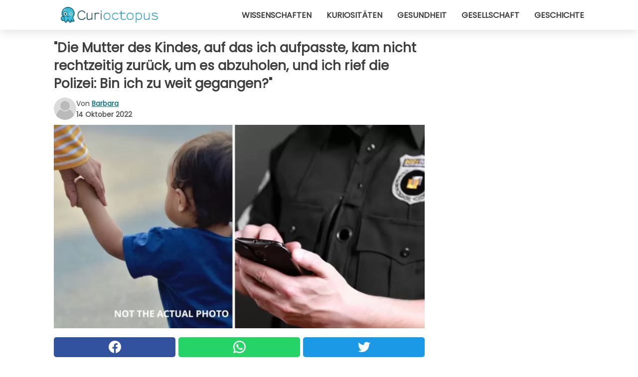

--- FILE ---
content_type: text/html; charset=utf-8
request_url: https://www.curioctopus.de/read/41233/die-mutter-des-kindes-auf-das-ich-aufpasste-kam-nicht-rechtzeitig-zuruck-um-es-abzuholen-und-ich-rief-die-polizei:-bin-ich-zu-weit-gegangen
body_size: 10668
content:
<!DOCTYPE html>
<html lang="de">
<head>
<meta http-equiv="Content-Type" content="text/html; charset=utf-8" />
<meta name="viewport" content="width=device-width, initial-scale=1.0">
<meta name="title" content="'Die Mutter des Kindes, auf das ich aufpasste, kam nicht rechtzeitig zurück, um es abzuholen, und ich rief die Polizei: Bin ich zu weit gegangen?'" />
<meta name="description" content="Die Entscheidung, seine Kinder Verwandten, Freunden oder vertrauten Personen anzuvertrauen, kann im Falle persönlicher Verpflichtungen getroffen werden, aber in jedem Fall müssen Leitlinien und vor&#8230;" />
<meta property="og:description" content="Die Entscheidung, seine Kinder Verwandten, Freunden oder vertrauten Personen anzuvertrauen, kann im Falle persönlicher Verpflichtungen getroffen werden, aber in jedem Fall müssen Leitlinien und vor&#8230;" />
<meta property="og:image" content="https://img.wtvideo.com/images/original/41233.jpg" />
<meta property="og:image:width" content="728" />
<meta property="og:image:height" content="400" />
<meta property="og:image:type" content="image/jpeg" />
<meta property="og:image:alt" content="'Die Mutter des Kindes, auf das ich aufpasste, kam nicht rechtzeitig zurück, um es abzuholen, und ich rief die Polizei: Bin ich zu weit gegangen?'" />
<meta name="twitter:card" content="summary_large_image" />
<meta name="twitter:title" content="'Die Mutter des Kindes, auf das ich aufpasste, kam nicht rechtzeitig zurück, um es abzuholen, und ich rief die Polizei: Bin ich zu weit gegangen?'" />
<meta name="twitter:description" content="Die Entscheidung, seine Kinder Verwandten, Freunden oder vertrauten Personen anzuvertrauen, kann im Falle persönlicher Verpflichtungen getroffen werden, aber in jedem Fall müssen Leitlinien und vor&#8230;" />
<meta name="twitter:image" content="https://img.wtvideo.com/images/original/41233.jpg" />
<meta name="twitter:image:alt" content="'Die Mutter des Kindes, auf das ich aufpasste, kam nicht rechtzeitig zurück, um es abzuholen, und ich rief die Polizei: Bin ich zu weit gegangen?'" />
<meta property="og:type" content="article" />
<meta property="og:title" content="'Die Mutter des Kindes, auf das ich aufpasste, kam nicht rechtzeitig zurück, um es abzuholen, und ich rief die Polizei: Bin ich zu weit gegangen?'" />
<meta property="og:url" content="https://www.curioctopus.de/read/41233/die-mutter-des-kindes-auf-das-ich-aufpasste-kam-nicht-rechtzeitig-zuruck-um-es-abzuholen-und-ich-rief-die-polizei:-bin-ich-zu-weit-gegangen" />
<meta property="article:published_time" content="2022-10-14T10:00:00+00:00" />
<meta property="article:modified_time" content="2022-10-14T10:00:00+00:00" />
<meta property="article:publisher" content="https://www.facebook.com/Curioctopusde-503571013125286/" />
<meta property="article:author" content="Barbara" />
<link rel="canonical" href="https://www.curioctopus.de/read/41233/die-mutter-des-kindes-auf-das-ich-aufpasste-kam-nicht-rechtzeitig-zuruck-um-es-abzuholen-und-ich-rief-die-polizei:-bin-ich-zu-weit-gegangen" />
<link rel="alternate" hreflang="de" href="https://www.curioctopus.de/read/41233/die-mutter-des-kindes-auf-das-ich-aufpasste-kam-nicht-rechtzeitig-zuruck-um-es-abzuholen-und-ich-rief-die-polizei:-bin-ich-zu-weit-gegangen" />
<link rel="alternate" hreflang="it" href="https://www.curioctopus.it/read/41233/la-madre-del-bambino-che-accudivo-non-e-tornata-a-prenderlo-in-orario-e-ho-chiamato-la-polizia:-ho-esagerato" />
<link rel="alternate" hreflang="nl" href="https://www.curioctopus.nl/read/41233/de-moeder-van-het-kind-waar-ik-voor-zorgde-kwam-niet-op-tijd-terug-om-hem-op-te-halen-en-ik-heb-de-politie-gebeld:-heb-ik-overdreven" />
<link rel="alternate" hreflang="fr" href="https://www.curioctopus.fr/read/41233/la-mere-de-l-enfant-que-je-gardais-n-est-pas-revenue-le-chercher-a-l-heure-et-j-ai-appele-la-police-:-suis-je-allee-trop-loin-" />
<link rel="alternate" hreflang="sv" href="https://www.curioctopus.se/read/41233/mamman-till-barnet-som-jag-passade-kom-inte-och-hamtade-honom-i-tid-sa-jag-ringde-polisen:-var-det-overdrivet-av-mig" />
<title>"Die Mutter des Kindes, auf das ich aufpasste, kam nicht rechtzeitig zurück, um es abzuholen, und ich rief die Polizei: Bin ich zu weit gegangen?" - Curioctopus.de</title>
<meta name="theme-color" content="#14798a">
<link rel="preload" as="font" href="https://cdn1.wtvideo.com/fonts/Poppins-latin.ttf" crossorigin>
<link rel="preload" as="font" href="https://cdn1.wtvideo.com/fonts/OpenSans-latin.ttf" crossorigin>
<link rel="preload" href="https://cdn1.wtvideo.com/css/main_new.min.css?v=2.7.3" as="style">
<link rel="stylesheet" href="https://cdn1.wtvideo.com/css/main_new.min.css?v=2.7.3">
<link rel="image_src" href="https://img.wtvideo.com/images/logo_9-s.png" />
<link rel="alternate" type="application/rss+xml" title="Curioctopus RSS Feed" href="https://www.curioctopus.de/feed/" />
<link rel="icon" href="https://img.wtvideo.com/images/favicon_cu.ico" />
<meta property="og:site_name" content="Curioctopus.de" />
<meta property="og:locale" content="de" />
<meta name="robots" content="max-image-preview:large">
<link rel="preconnect" href="https://cmp.inmobi.com" crossorigin />
<script type="delay" async=true>
(function() {
var host = window.location.hostname;
var element = document.createElement('script');
var firstScript = document.getElementsByTagName('script')[0];
var url = 'https://cmp.inmobi.com'
.concat('/choice/', 'X6HC_NQYG1mgp', '/', host, '/choice.js?tag_version=V3');
var uspTries = 0;
var uspTriesLimit = 3;
element.async = true;
element.type = 'text/javascript';
element.src = url;
firstScript.parentNode.insertBefore(element, firstScript);
function makeStub() {
var TCF_LOCATOR_NAME = '__tcfapiLocator';
var queue = [];
var win = window;
var cmpFrame;
function addFrame() {
var doc = win.document;
var otherCMP = !!(win.frames[TCF_LOCATOR_NAME]);
if (!otherCMP) {
if (doc.body) {
var iframe = doc.createElement('iframe');
iframe.style.cssText = 'display:none';
iframe.name = TCF_LOCATOR_NAME;
doc.body.appendChild(iframe);
} else {
setTimeout(addFrame, 5);
}
}
return !otherCMP;
}
function tcfAPIHandler() {
var gdprApplies;
var args = arguments;
if (!args.length) {
return queue;
} else if (args[0] === 'setGdprApplies') {
if (
args.length > 3 &&
args[2] === 2 &&
typeof args[3] === 'boolean'
) {
gdprApplies = args[3];
if (typeof args[2] === 'function') {
args[2]('set', true);
}
}
} else if (args[0] === 'ping') {
var retr = {
gdprApplies: gdprApplies,
cmpLoaded: false,
cmpStatus: 'stub'
};
if (typeof args[2] === 'function') {
args[2](retr);
}
} else {
if(args[0] === 'init' && typeof args[3] === 'object') {
args[3] = Object.assign(args[3], { tag_version: 'V3' });
}
queue.push(args);
}
}
function postMessageEventHandler(event) {
var msgIsString = typeof event.data === 'string';
var json = {};
try {
if (msgIsString) {
json = JSON.parse(event.data);
} else {
json = event.data;
}
} catch (ignore) {}
var payload = json.__tcfapiCall;
if (payload) {
window.__tcfapi(
payload.command,
payload.version,
function(retValue, success) {
var returnMsg = {
__tcfapiReturn: {
returnValue: retValue,
success: success,
callId: payload.callId
}
};
if (msgIsString) {
returnMsg = JSON.stringify(returnMsg);
}
if (event && event.source && event.source.postMessage) {
event.source.postMessage(returnMsg, '*');
}
},
payload.parameter
);
}
}
while (win) {
try {
if (win.frames[TCF_LOCATOR_NAME]) {
cmpFrame = win;
break;
}
} catch (ignore) {}
if (win === window.top) {
break;
}
win = win.parent;
}
if (!cmpFrame) {
addFrame();
win.__tcfapi = tcfAPIHandler;
win.addEventListener('message', postMessageEventHandler, false);
}
};
makeStub();
var uspStubFunction = function() {
var arg = arguments;
if (typeof window.__uspapi !== uspStubFunction) {
setTimeout(function() {
if (typeof window.__uspapi !== 'undefined') {
window.__uspapi.apply(window.__uspapi, arg);
}
}, 500);
}
};
var checkIfUspIsReady = function() {
uspTries++;
if (window.__uspapi === uspStubFunction && uspTries < uspTriesLimit) {
console.warn('USP is not accessible');
} else {
clearInterval(uspInterval);
}
};
if (typeof window.__uspapi === 'undefined') {
window.__uspapi = uspStubFunction;
var uspInterval = setInterval(checkIfUspIsReady, 6000);
}
})();
</script>
<script async delay="https://www.googletagmanager.com/gtag/js?id=G-567B9Q0YDE"></script>
<script type="delay">
window.dataLayer = window.dataLayer || [];
function gtag(){dataLayer.push(arguments);}
gtag('js', new Date());
gtag('config', 'G-567B9Q0YDE');
gtag('event', 'Web page view', {
'event_category': 'Page View',
'event_label': window.location.pathname,
'event_value': 1
});
</script>
<script delay="https://cdn.onesignal.com/sdks/OneSignalSDK.js" defer></script>
<script type="delay">
window.OneSignal = window.OneSignal || [];
OneSignal.push(function() {
OneSignal.init({
appId: "f6a505e5-aaca-4d98-b0ec-eef32e220995",
});
});
</script>
<script type="application/ld+json">
{"@context":"https://schema.org","@type":"NewsArticle","inLanguage":"de_DE","headline":"&quot;Die Mutter des Kindes, auf das ich aufpasste, kam nicht rechtzeitig zur\u00fcck, um es abzuholen, und ich rief die Polizei: Bin ich zu weit gegangen?&quot;","keywords":["Kinder","Absurd","Geschichten"],"description":"Die Entscheidung, seine Kinder Verwandten, Freunden oder vertrauten Personen anzuvertrauen, kann im Falle pers\u00f6nlicher Verpflichtungen getroffen werden, aber in jedem Fall m\u00fcssen Leitlinien und vor allem Zeitpl\u00e4ne festgelegt werden. Vor allem die Eltern m\u00fcssen kl\u00e4ren, wie viel Zeit sie brauchen, eine R\u00fcckkehrzeit angeben und diese einhalten. Dies ist jedoch nicht immer der Fall, wie eine Nutzerin auf Reddit berichtet, die sich gezwungen sah, ein Kind weit \u00fcber die vereinbarten Grenzen hinaus zu betreuen und schlie\u00dflich die betreffende Mutter zu belehren.","articleBody":"Die Frau erz&auml;hlte von dem Vorfall, der sie dazu veranlasste, Ma&szlig;nahmen zu ergreifen und sich sp&auml;ter an die Reddit-Community zu wenden.&quot;Mein Freund und ich haben uns in letzter Minute bereit erkl&auml;rt, f&uuml;r eine Nacht auf das Baby seiner Ex-Freundin aufzupassen, die f&uuml;r den Abend mit ihren Freunden verabredet war, w&auml;hrend wir keine Verpflichtungen hatten.&quot; Am n&auml;chsten Morgen hatte das Ehepaar jedoch f&uuml;r 11 Uhr einen Brunch gebucht und teilte der Mutter mit, dass sie gerne helfen w&uuml;rde, aber um 9 Uhr zur&uuml;ck sein m&uuml;sse, um ihren Sohn abzuholen. Dies war jedoch nicht der Fall. &quot;Sie stimmte zu, als sie ihn absetzte, aber am n&auml;chsten Morgen, um 9 Uhr, kam sie nicht. Wir riefen sie an, bekamen aber keine Antwort. Um 10 Uhr morgens versuchten wir erneut, sie anzurufen, und sie antwortete mit schl&auml;friger Stimme und sagte uns, dass sie sich nach dem Abend mit ihren Freunden m&uuml;de f&uuml;hle und das Baby erst um 14 Uhr abholen w&uuml;rde.&quot; Die beiden improvisierten Babysitter erinnerten sie dann an ihre Pl&auml;ne f&uuml;r den Brunch, aber die Frau antwortete angeblich, dass sie das Baby mitnehmen sollten. &quot;Er ist 2 Jahre alt, es macht keinen Spa&szlig;, ein Kind in diesem Alter zum Essen auszuf&uuml;hren. Mein Freund stornierte unsere Reservierung und erkl&auml;rte sich bereit, das Baby zu behalten, bis seine Ex sich entschloss, es abzuholen.&quot; &nbsp; Daraufhin erkl&auml;rte die Verfasserin des Beitrags, dass sie sehr w&uuml;tend geworden sei und entsprechend gehandelt habe. &quot;Ich rief sie an und sagte ihr, dass ich die Polizei rufen w&uuml;rde, um ihren Sohn abholen zu lassen, wenn sie bis Mittag nicht auftauchen w&uuml;rde. Sie wohnt nur 15 Minuten von unserem Haus entfernt, aber wir konnten nicht zu ihr gehen, da sie in einem Wohnkomplex wohnt, zu dem man Zugang haben muss, um hineinzukommen. Sie beschimpfte mich, dann sagte ich ihr, sie h&auml;tte 30 Minuten Zeit, ihn zu holen. Eine Stunde sp&auml;ter war die Frau immer noch nicht da, und so setzte die Protagonistin dieser Geschichte in die Tat um, was sie vorausgesehen hatte: &quot;Ich rief die Polizei an und sagte, dass ich auf ihn aufpasse, dass ich nicht wisse, wo seine Eltern seien, die zwei Stunden fr&uuml;her h&auml;tten kommen m&uuml;ssen. Die Beamten nahmen das Kind mit auf die Polizeiwache.&quot; Die Mutter des Babys erschien erst um 15.00 Uhr und wurde w&uuml;tend, als sie erfuhr, was geschehen war, und eilte dann zur Polizeiwache. &quot;Wir wussten nicht, wo sie war und ob sie wirklich f&uuml;r die Nacht nach Hause gekommen war. Au&szlig;erdem konnten wir&nbsp;den Vater nicht kontaktieren, da wir seine Kontaktdaten nicht kannten. Bin ich zu weit gegangen, als ich die Polizei gerufen habe?&quot; War sie Ihrer Meinung nach im Unrecht oder hat&nbsp;sie richtig gehandelt und der verstorbenen Mutter eine Lektion erteilt?","url":"https://www.curioctopus.de/read/41233/die-mutter-des-kindes-auf-das-ich-aufpasste-kam-nicht-rechtzeitig-zuruck-um-es-abzuholen-und-ich-rief-die-polizei:-bin-ich-zu-weit-gegangen","datePublished":"2022-10-14T10:00:00+00:00","dateModified":"2022-10-14T10:00:00+00:00","mainEntityOfPage":{"@type":"WebPage","@id":"https://www.curioctopus.de/read/41233/die-mutter-des-kindes-auf-das-ich-aufpasste-kam-nicht-rechtzeitig-zuruck-um-es-abzuholen-und-ich-rief-die-polizei:-bin-ich-zu-weit-gegangen"},"image":{"@type":"ImageObject","url":"https://img.wtvideo.com/images/original/41233.jpg","name":"&quot;Die Mutter des Kindes, auf das ich aufpasste, kam nicht rechtzeitig zur\u00fcck, um es abzuholen, und ich rief die Polizei: Bin ich zu weit gegangen?&quot;","caption":"&quot;Die Mutter des Kindes, auf das ich aufpasste, kam nicht rechtzeitig zur\u00fcck, um es abzuholen, und ich rief die Polizei: Bin ich zu weit gegangen?&quot;","author":{"@type":"Person","name":"Barbara"},"width":"728","height":"400"},"author":{"@type":"Person","@id":"https://www.curioctopus.de/author/barbara","name":"Barbara","url":"https://www.curioctopus.de/author/barbara"},"publisher":{"@type":"NewsMediaOrganization ","name":"Curioctopus","url":"https://www.curioctopus.de","logo":{"@type":"ImageObject","url":"https://img.wtvideo.com/images/logo_9-s.png"},"sameAs":["https://www.facebook.com/Curioctopusde-503571013125286/"],"correctionsPolicy":"https://www.curioctopus.de/correction-policy","verificationFactCheckingPolicy":"https://www.curioctopus.de/fact-check-policy","publishingPrinciples":"https://www.curioctopus.de/editorial","ownershipFundingInfo":"https://www.curioctopus.de/ownership"}} </script>
<script type="application/ld+json">
[{"@context":"https://schema.org","@type":"BreadcrumbList","itemListElement":[{"@type":"ListItem","position":1,"name":"HOME","item":"https://www.curioctopus.de"},{"@type":"ListItem","position":2,"name":"Kinder","item":"https://www.curioctopus.de/kategorie/kinder"},{"@type":"ListItem","position":3,"name":"&quot;Die Mutter des Kindes, auf das ich aufpasste, kam nicht rechtzeitig zur\u00fcck, um es abzuholen, und ich rief die Polizei: Bin ich zu weit gegangen?&quot;"}]},{"@context":"https://schema.org","@type":"BreadcrumbList","itemListElement":[{"@type":"ListItem","position":1,"name":"HOME","item":"https://www.curioctopus.de"},{"@type":"ListItem","position":2,"name":"Absurd","item":"https://www.curioctopus.de/kategorie/absurd"},{"@type":"ListItem","position":3,"name":"&quot;Die Mutter des Kindes, auf das ich aufpasste, kam nicht rechtzeitig zur\u00fcck, um es abzuholen, und ich rief die Polizei: Bin ich zu weit gegangen?&quot;"}]},{"@context":"https://schema.org","@type":"BreadcrumbList","itemListElement":[{"@type":"ListItem","position":1,"name":"HOME","item":"https://www.curioctopus.de"},{"@type":"ListItem","position":2,"name":"Geschichten","item":"https://www.curioctopus.de/kategorie/geschichten"},{"@type":"ListItem","position":3,"name":"&quot;Die Mutter des Kindes, auf das ich aufpasste, kam nicht rechtzeitig zur\u00fcck, um es abzuholen, und ich rief die Polizei: Bin ich zu weit gegangen?&quot;"}]}] </script>
</head>
<body class="theme-curio">
<div id="scroll-progress-bar"></div>
<script>
function runScripts(){for(var e=document.querySelectorAll("script"),t=0;t<e.length;t++){var r=e[t];if("delay"==r.getAttribute("type"))try{var a=document.createElement("script");a.type="text/javascript",a.text=r.text,document.head.appendChild(a),r.parentNode&&r.parentNode.removeChild(r)}catch(n){console.error(n)}else if(r.hasAttribute("delay"))try{r.src=r.getAttribute("delay")}catch(i){console.error(i)}}for(var c=document.querySelectorAll("iframe[delay]"),t=0;t<c.length;t++)try{var o=c[t];o.src=o.getAttribute("delay")}catch(l){console.error(l)}}document.addEventListener("DOMContentLoaded",function(){if(window.setTimeout){var e=["click","keydown","scroll"],t=setTimeout(runScripts,3500);function r(){runScripts(),clearTimeout(t);for(var a=0;a<e.length;a++){var n=e[a];window.removeEventListener(n,r,{passive:!0})}}for(var a=0;a<e.length;a++){var n=e[a];window.addEventListener(n,r,{passive:!0})}}else runScripts()});
</script>
<script>
function displayMenu(){document.getElementById("menu-aside").classList.toggle("show"),document.getElementById("menu-aside-toggler").classList.toggle("show")}
</script>
<nav>
<div class="column-layout pad">
<div class="content">
<button id="menu-aside-toggler" class="" onclick="displayMenu()" aria-label="Toggle categories menu">
<svg data-toggle="close" tabindex="-1" width="20" height="17" viewBox="0 0 20 17" fill="none" xmlns="http://www.w3.org/2000/svg">
<svg width="20" height="17" viewBox="0 0 20 17" fill="none" xmlns="http://www.w3.org/2000/svg">
<path d="M18.4673 2.90325C19.1701 2.2395 19.1701 1.16156 18.4673 0.497813C17.7645 -0.165938 16.6231 -0.165938 15.9203 0.497813L10 6.09456L4.07403 0.503123C3.37123 -0.160628 2.22989 -0.160628 1.5271 0.503123C0.824301 1.16687 0.824301 2.24481 1.5271 2.90856L7.45307 8.5L1.53272 14.0967C0.829923 14.7605 0.829923 15.8384 1.53272 16.5022C2.23551 17.1659 3.37685 17.1659 4.07965 16.5022L10 10.9054L15.926 16.4969C16.6288 17.1606 17.7701 17.1606 18.4729 16.4969C19.1757 15.8331 19.1757 14.7552 18.4729 14.0914L12.5469 8.5L18.4673 2.90325Z" fill="#3F3F3F"/>
</svg>
</svg>
<svg data-toggle="open" width="20" height="17" viewBox="0 0 20 17" fill="none" xmlns="http://www.w3.org/2000/svg">
<rect width="20" height="3" fill="#3F3F3F"/>
<rect y="7" width="20" height="3" fill="#3F3F3F"/>
<rect y="14" width="20" height="3" fill="#3F3F3F"/>
</svg>
</button>
<div id="menu-aside" class="categories-mobile">
<ul>
<li class="">
<a href="/section/wissenschaften">Wissenschaften</a>
</li>
<li class="">
<a href="/section/kuriositaten">Kuriositäten</a>
</li>
<li class="">
<a href="/section/gesundheit">Gesundheit</a>
</li>
<li class="">
<a href="/section/gesellschaft">Gesellschaft</a>
</li>
<li class="">
<a href="/section/geschichte">Geschichte</a>
</li>
</ul>
</div>
<a class="logo-img" href="/">
<img width="194" height="32" src="https://img.wtvideo.com/images/logo_9-s.png" alt="logo">
</a>
<ul class="categories">
<li class="cat">
<a href="/section/wissenschaften">Wissenschaften</a>
</li>
<li class="cat">
<a href="/section/kuriositaten">Kuriositäten</a>
</li>
<li class="cat">
<a href="/section/gesundheit">Gesundheit</a>
</li>
<li class="cat">
<a href="/section/gesellschaft">Gesellschaft</a>
</li>
<li class="cat">
<a href="/section/geschichte">Geschichte</a>
</li>
</ul>
</div>
</div>
</nav>
<main>
<div class="column-layout">
<div class="content">
<div class="left-column">
<div id="articles-wrapper">
<article data-idx="-1">
<h1 class="main-title">"Die Mutter des Kindes, auf das ich aufpasste, kam nicht rechtzeitig zurück, um es abzuholen, und ich rief die Polizei: Bin ich zu weit gegangen?"</h1>
<div class="info">
<svg class="author-img" width="75" height="75" viewBox="0 0 24 24" fill="none" xmlns="http://www.w3.org/2000/svg">
<path d="M24 12C24 18.6274 18.6274 24 12 24C5.37258 24 0 18.6274 0 12C0 5.37258 5.37258 0 12 0C18.6274 0 24 5.37258 24 12Z" fill="#DBDBDB"></path>
<path d="M2.51635 19.3535C3.41348 14.9369 7.31851 11.6128 11.9999 11.6128C16.6814 11.6128 20.5865 14.9369 21.4835 19.3536C19.2882 22.1808 15.8565 24 12 24C8.14339 24 4.71169 22.1807 2.51635 19.3535Z" fill="#BABABA"></path>
<path d="M18 9C18 12.3137 15.3137 15 12 15C8.68627 15 5.99998 12.3137 5.99998 9C5.99998 5.68629 8.68627 3 12 3C15.3137 3 18 5.68629 18 9Z" fill="#DBDBDB"></path>
<path d="M17.0323 8.90311C17.0323 11.6823 14.7792 13.9354 12 13.9354C9.22077 13.9354 6.96775 11.6823 6.96775 8.90311C6.96775 6.12387 9.22077 3.87085 12 3.87085C14.7792 3.87085 17.0323 6.12387 17.0323 8.90311Z" fill="#BABABA"></path>
</svg>
<div class="author">
<span class="from">von</span>&#160;<a class="author-name" href="/author/barbara">Barbara</a>
<div style="display: flex; flex-wrap: wrap; flex-direction: column;">
<p class="date">14 Oktober 2022</p>
</div>
</div>
</div>
<div class="img-wrapper">
<img src="https://img.wtvideo.com/images/original/41233.jpg" alt="&quot;Die Mutter des Kindes, auf das ich aufpasste, kam nicht rechtzeitig zurück, um es abzuholen, und ich rief die Polizei: Bin ich zu weit gegangen?&quot;" width="728" height="400">
</div>
<div>
<div class="social-share-container top">
<a 
class="social-share facebook"
href="https://www.facebook.com/sharer/sharer.php?u=https://www.curioctopus.de/read/41233/die-mutter-des-kindes-auf-das-ich-aufpasste-kam-nicht-rechtzeitig-zuruck-um-es-abzuholen-und-ich-rief-die-polizei:-bin-ich-zu-weit-gegangen"
target="_blank"
rel="noopener"
>
<svg viewBox="0 0 24 24" fill="none" xmlns="http://www.w3.org/2000/svg"><title>Share us on Facebook</title><g clip-path="url(#clip0_276_3019)"><path d="M12 0C5.373 0 0 5.373 0 12C0 18.016 4.432 22.984 10.206 23.852V15.18H7.237V12.026H10.206V9.927C10.206 6.452 11.899 4.927 14.787 4.927C16.17 4.927 16.902 5.03 17.248 5.076V7.829H15.278C14.052 7.829 13.624 8.992 13.624 10.302V12.026H17.217L16.73 15.18H13.624V23.877C19.481 23.083 24 18.075 24 12C24 5.373 18.627 0 12 0Z" fill="white"/></g><defs><clipPath id="clip0_276_3019"><rect width="24" height="24" fill="white"/></clipPath></defs></svg>
<span>Auf Facebook teilen</span>
</a>
<a
class="social-share whatsapp"
href="https://api.whatsapp.com/send?text=https://www.curioctopus.de/read/41233/die-mutter-des-kindes-auf-das-ich-aufpasste-kam-nicht-rechtzeitig-zuruck-um-es-abzuholen-und-ich-rief-die-polizei:-bin-ich-zu-weit-gegangen"
target="_blank"
rel="noopener"
>
<svg viewBox="0 0 20 20" fill="none" xmlns="http://www.w3.org/2000/svg"><title>Share us on WhatsApp</title><path d="M10.0117 0C4.50572 0 0.0234844 4.47837 0.0214844 9.98438C0.0204844 11.7444 0.481469 13.4626 1.35547 14.9766L0 20L5.23242 18.7637C6.69142 19.5597 8.33386 19.9775 10.0059 19.9785H10.0098C15.5148 19.9785 19.995 15.4991 19.998 9.99414C20 7.32514 18.9622 4.81573 17.0762 2.92773C15.1902 1.04073 12.6837 0.001 10.0117 0ZM10.0098 2C12.1458 2.001 14.1531 2.8338 15.6621 4.3418C17.1711 5.8518 18 7.85819 17.998 9.99219C17.996 14.3962 14.4138 17.9785 10.0078 17.9785C8.67481 17.9775 7.35441 17.6428 6.19141 17.0078L5.51758 16.6406L4.77344 16.8164L2.80469 17.2812L3.28516 15.4961L3.50195 14.6953L3.08789 13.9766C2.38989 12.7686 2.02048 11.3874 2.02148 9.98438C2.02348 5.58238 5.60677 2 10.0098 2ZM6.47656 5.375C6.30956 5.375 6.03955 5.4375 5.81055 5.6875C5.58155 5.9365 4.93555 6.53958 4.93555 7.76758C4.93555 8.99558 5.83008 10.1826 5.95508 10.3496C6.07908 10.5156 7.68175 13.1152 10.2188 14.1152C12.3268 14.9462 12.7549 14.7822 13.2129 14.7402C13.6709 14.6992 14.6904 14.1377 14.8984 13.5547C15.1064 12.9717 15.1069 12.4702 15.0449 12.3672C14.9829 12.2632 14.8164 12.2012 14.5664 12.0762C14.3174 11.9512 13.0903 11.3486 12.8613 11.2656C12.6323 11.1826 12.4648 11.1406 12.2988 11.3906C12.1328 11.6406 11.6558 12.2012 11.5098 12.3672C11.3638 12.5342 11.2188 12.5566 10.9688 12.4316C10.7188 12.3056 9.91494 12.0414 8.96094 11.1914C8.21894 10.5304 7.71827 9.71484 7.57227 9.46484C7.42727 9.21584 7.55859 9.07908 7.68359 8.95508C7.79559 8.84308 7.93164 8.66358 8.05664 8.51758C8.18064 8.37158 8.22364 8.26756 8.30664 8.10156C8.38964 7.93556 8.34716 7.78906 8.28516 7.66406C8.22316 7.53906 7.73763 6.3065 7.51562 5.8125C7.32862 5.3975 7.13113 5.38786 6.95312 5.38086C6.80813 5.37486 6.64256 5.375 6.47656 5.375Z" fill="white"/></svg>
</a>
<a
class="social-share twitter"
href="https://twitter.com/share?url=https://www.curioctopus.de/read/41233/die-mutter-des-kindes-auf-das-ich-aufpasste-kam-nicht-rechtzeitig-zuruck-um-es-abzuholen-und-ich-rief-die-polizei:-bin-ich-zu-weit-gegangen"
target="_blank"
rel="noopener"
>
<svg width="50" height="50" viewBox="0 0 24 24" fill="none" xmlns="http://www.w3.org/2000/svg"><title>Find us on Twitter</title><path d="M24 4.30078C23.1016 4.69922 22.1992 5 21.1992 5.10156C22.1992 4.5 23 3.5 23.3984 2.39844C22.3984 3 21.3984 3.39844 20.3008 3.60156C19.3008 2.60156 18 2 16.6016 2C13.8984 2 11.6992 4.19922 11.6992 6.89844C11.6992 7.30078 11.6992 7.69922 11.8008 8C7.69922 7.80078 4.10156 5.89844 1.69922 2.89844C1.19922 3.60156 1 4.5 1 5.39844C1 7.10156 1.89844 8.60156 3.19922 9.5C2.39844 9.39844 1.60156 9.19922 1 8.89844C1 8.89844 1 8.89844 1 9C1 11.3984 2.69922 13.3984 4.89844 13.8008C4.5 13.8984 4.10156 14 3.60156 14C3.30078 14 3 14 2.69922 13.8984C3.30078 15.8984 5.10156 17.3008 7.30078 17.3008C5.60156 18.6016 3.5 19.3984 1.19922 19.3984C0.800781 19.3984 0.398438 19.3984 0 19.3008C2.19922 20.6992 4.80078 21.5 7.5 21.5C16.6016 21.5 21.5 14 21.5 7.5C21.5 7.30078 21.5 7.10156 21.5 6.89844C22.5 6.19922 23.3008 5.30078 24 4.30078Z" fill="white"/></svg>
</a>
</div>
</div>
<p>Die Entscheidung, seine Kinder Verwandten, Freunden oder vertrauten Personen anzuvertrauen, kann im Falle persönlicher Verpflichtungen getroffen werden, aber in jedem Fall müssen Leitlinien und vor allem Zeitpläne festgelegt werden. Vor allem die Eltern müssen klären, wie viel Zeit sie brauchen, eine Rückkehrzeit angeben und diese einhalten. Dies ist jedoch nicht immer der Fall, wie eine Nutzerin auf Reddit berichtet, die sich gezwungen sah, ein Kind weit über die vereinbarten Grenzen hinaus zu betreuen und schließlich die betreffende Mutter zu belehren.</p> <p>
<small>via <span><a href="https://bit.ly/3Rqhlki" target="_blank" rel="nofollow noopener">Reddit</a></span>
</small>
</p>
<div class="img-wrapper">
<img loading="lazy" src="https://img.wtvideo.com/images/article/list/41233_1.jpg" alt="Pixabay-Not the actual photo" width="1920" height="1272" />
</div>
<p class="img-credit">
<small>
<span><a href="https://pixabay.com/it/photos/bambino-madre-mano-famiglia-mamma-5033381/" target="_blank" rel="nofollow noopener">Pixabay-Not the actual photo</a></span>
</small>
</p>
<p><p>Die Frau erz&auml;hlte von dem Vorfall, der sie dazu veranlasste, Ma&szlig;nahmen zu ergreifen und sich sp&auml;ter an die Reddit-Community zu wenden.<br />"Mein Freund und ich haben uns in letzter Minute bereit erkl&auml;rt, f&uuml;r eine Nacht auf das Baby seiner Ex-Freundin aufzupassen, die f&uuml;r den Abend mit ihren Freunden verabredet war, w&auml;hrend wir keine Verpflichtungen hatten."</p>
<p>Am n&auml;chsten Morgen hatte das Ehepaar jedoch f&uuml;r 11 Uhr einen Brunch gebucht und teilte der Mutter mit, dass sie gerne helfen w&uuml;rde, aber um 9 Uhr zur&uuml;ck sein m&uuml;sse, um ihren Sohn abzuholen. Dies war jedoch nicht der Fall. "Sie stimmte zu, als sie ihn absetzte, aber am n&auml;chsten Morgen, um 9 Uhr, kam sie nicht. Wir riefen sie an, bekamen aber keine Antwort. Um 10 Uhr morgens versuchten wir erneut, sie anzurufen, und sie antwortete mit schl&auml;friger Stimme und sagte uns, dass sie sich nach dem Abend mit ihren Freunden m&uuml;de f&uuml;hle und das Baby erst um 14 Uhr abholen w&uuml;rde." Die beiden improvisierten Babysitter erinnerten sie dann an ihre Pl&auml;ne f&uuml;r den Brunch, aber die Frau antwortete angeblich, dass sie das Baby mitnehmen sollten.</p>
<p>"Er ist 2 Jahre alt, es macht keinen Spa&szlig;, ein Kind in diesem Alter zum Essen auszuf&uuml;hren. Mein Freund stornierte unsere Reservierung und erkl&auml;rte sich bereit, das Baby zu behalten, bis seine Ex sich entschloss, es abzuholen."</p>
<p>&nbsp;</p></p> 
<div class="img-wrapper">
<img loading="lazy" src="https://img.wtvideo.com/images/article/list/41233_2.jpg" alt="Pixabay-Not the actual photo" width="1920" height="1280" />
</div>
<p class="img-credit">
<small>
<span><a href="https://pixabay.com/it/photos/indossato-fotocamera-del-corpo-794102/" target="_blank" rel="nofollow noopener">Pixabay-Not the actual photo</a></span>
</small>
</p>
<p><p>Daraufhin erkl&auml;rte die Verfasserin des Beitrags, dass sie sehr w&uuml;tend geworden sei und entsprechend gehandelt habe. "Ich rief sie an und sagte ihr, dass ich die Polizei rufen w&uuml;rde, um ihren Sohn abholen zu lassen, wenn sie bis Mittag nicht auftauchen w&uuml;rde. Sie wohnt nur 15 Minuten von unserem Haus entfernt, aber wir konnten nicht zu ihr gehen, da sie in einem Wohnkomplex wohnt, zu dem man Zugang haben muss, um hineinzukommen. Sie beschimpfte mich, dann sagte ich ihr, sie h&auml;tte 30 Minuten Zeit, ihn zu holen.</p>
<p>Eine Stunde sp&auml;ter war die Frau immer noch nicht da, und so setzte die Protagonistin dieser Geschichte in die Tat um, was sie vorausgesehen hatte: "Ich rief die Polizei an und sagte, dass ich auf ihn aufpasse, dass ich nicht wisse, wo seine Eltern seien, die zwei Stunden fr&uuml;her h&auml;tten kommen m&uuml;ssen. Die Beamten nahmen das Kind mit auf die Polizeiwache."</p>
<p>Die Mutter des Babys erschien erst um 15.00 Uhr und wurde w&uuml;tend, als sie erfuhr, was geschehen war, und eilte dann zur Polizeiwache. "Wir wussten nicht, wo sie war und ob sie wirklich f&uuml;r die Nacht nach Hause gekommen war. Au&szlig;erdem konnten wir&nbsp;den Vater nicht kontaktieren, da wir seine Kontaktdaten nicht kannten. Bin ich zu weit gegangen, als ich die Polizei gerufen habe?"</p>
<p>War sie Ihrer Meinung nach im Unrecht oder hat&nbsp;sie richtig gehandelt und der verstorbenen Mutter eine Lektion erteilt?</p></p> 
<div class="tag-labels">
<a class="tag-label" href="/kategorie/kinder"># Kinder</a>
<a class="tag-label" href="/kategorie/absurd"># Absurd</a>
<a class="tag-label" href="/kategorie/geschichten"># Geschichten</a>
</div>
<div>
<div class="social-share-container bottom">
<a 
class="social-share facebook"
href="https://www.facebook.com/sharer/sharer.php?u=https://www.curioctopus.de/read/41233/die-mutter-des-kindes-auf-das-ich-aufpasste-kam-nicht-rechtzeitig-zuruck-um-es-abzuholen-und-ich-rief-die-polizei:-bin-ich-zu-weit-gegangen"
target="_blank"
rel="noopener"
>
<svg viewBox="0 0 24 24" fill="none" xmlns="http://www.w3.org/2000/svg"><title>Share us on Facebook</title><g clip-path="url(#clip0_276_3019)"><path d="M12 0C5.373 0 0 5.373 0 12C0 18.016 4.432 22.984 10.206 23.852V15.18H7.237V12.026H10.206V9.927C10.206 6.452 11.899 4.927 14.787 4.927C16.17 4.927 16.902 5.03 17.248 5.076V7.829H15.278C14.052 7.829 13.624 8.992 13.624 10.302V12.026H17.217L16.73 15.18H13.624V23.877C19.481 23.083 24 18.075 24 12C24 5.373 18.627 0 12 0Z" fill="white"/></g><defs><clipPath id="clip0_276_3019"><rect width="24" height="24" fill="white"/></clipPath></defs></svg>
<span>Auf Facebook teilen</span>
</a>
<a
class="social-share whatsapp"
href="https://api.whatsapp.com/send?text=https://www.curioctopus.de/read/41233/die-mutter-des-kindes-auf-das-ich-aufpasste-kam-nicht-rechtzeitig-zuruck-um-es-abzuholen-und-ich-rief-die-polizei:-bin-ich-zu-weit-gegangen"
target="_blank"
rel="noopener"
>
<svg viewBox="0 0 20 20" fill="none" xmlns="http://www.w3.org/2000/svg"><title>Share us on WhatsApp</title><path d="M10.0117 0C4.50572 0 0.0234844 4.47837 0.0214844 9.98438C0.0204844 11.7444 0.481469 13.4626 1.35547 14.9766L0 20L5.23242 18.7637C6.69142 19.5597 8.33386 19.9775 10.0059 19.9785H10.0098C15.5148 19.9785 19.995 15.4991 19.998 9.99414C20 7.32514 18.9622 4.81573 17.0762 2.92773C15.1902 1.04073 12.6837 0.001 10.0117 0ZM10.0098 2C12.1458 2.001 14.1531 2.8338 15.6621 4.3418C17.1711 5.8518 18 7.85819 17.998 9.99219C17.996 14.3962 14.4138 17.9785 10.0078 17.9785C8.67481 17.9775 7.35441 17.6428 6.19141 17.0078L5.51758 16.6406L4.77344 16.8164L2.80469 17.2812L3.28516 15.4961L3.50195 14.6953L3.08789 13.9766C2.38989 12.7686 2.02048 11.3874 2.02148 9.98438C2.02348 5.58238 5.60677 2 10.0098 2ZM6.47656 5.375C6.30956 5.375 6.03955 5.4375 5.81055 5.6875C5.58155 5.9365 4.93555 6.53958 4.93555 7.76758C4.93555 8.99558 5.83008 10.1826 5.95508 10.3496C6.07908 10.5156 7.68175 13.1152 10.2188 14.1152C12.3268 14.9462 12.7549 14.7822 13.2129 14.7402C13.6709 14.6992 14.6904 14.1377 14.8984 13.5547C15.1064 12.9717 15.1069 12.4702 15.0449 12.3672C14.9829 12.2632 14.8164 12.2012 14.5664 12.0762C14.3174 11.9512 13.0903 11.3486 12.8613 11.2656C12.6323 11.1826 12.4648 11.1406 12.2988 11.3906C12.1328 11.6406 11.6558 12.2012 11.5098 12.3672C11.3638 12.5342 11.2188 12.5566 10.9688 12.4316C10.7188 12.3056 9.91494 12.0414 8.96094 11.1914C8.21894 10.5304 7.71827 9.71484 7.57227 9.46484C7.42727 9.21584 7.55859 9.07908 7.68359 8.95508C7.79559 8.84308 7.93164 8.66358 8.05664 8.51758C8.18064 8.37158 8.22364 8.26756 8.30664 8.10156C8.38964 7.93556 8.34716 7.78906 8.28516 7.66406C8.22316 7.53906 7.73763 6.3065 7.51562 5.8125C7.32862 5.3975 7.13113 5.38786 6.95312 5.38086C6.80813 5.37486 6.64256 5.375 6.47656 5.375Z" fill="white"/></svg>
</a>
<a
class="social-share twitter"
href="https://twitter.com/share?url=https://www.curioctopus.de/read/41233/die-mutter-des-kindes-auf-das-ich-aufpasste-kam-nicht-rechtzeitig-zuruck-um-es-abzuholen-und-ich-rief-die-polizei:-bin-ich-zu-weit-gegangen"
target="_blank"
rel="noopener"
>
<svg width="50" height="50" viewBox="0 0 24 24" fill="none" xmlns="http://www.w3.org/2000/svg"><title>Find us on Twitter</title><path d="M24 4.30078C23.1016 4.69922 22.1992 5 21.1992 5.10156C22.1992 4.5 23 3.5 23.3984 2.39844C22.3984 3 21.3984 3.39844 20.3008 3.60156C19.3008 2.60156 18 2 16.6016 2C13.8984 2 11.6992 4.19922 11.6992 6.89844C11.6992 7.30078 11.6992 7.69922 11.8008 8C7.69922 7.80078 4.10156 5.89844 1.69922 2.89844C1.19922 3.60156 1 4.5 1 5.39844C1 7.10156 1.89844 8.60156 3.19922 9.5C2.39844 9.39844 1.60156 9.19922 1 8.89844C1 8.89844 1 8.89844 1 9C1 11.3984 2.69922 13.3984 4.89844 13.8008C4.5 13.8984 4.10156 14 3.60156 14C3.30078 14 3 14 2.69922 13.8984C3.30078 15.8984 5.10156 17.3008 7.30078 17.3008C5.60156 18.6016 3.5 19.3984 1.19922 19.3984C0.800781 19.3984 0.398438 19.3984 0 19.3008C2.19922 20.6992 4.80078 21.5 7.5 21.5C16.6016 21.5 21.5 14 21.5 7.5C21.5 7.30078 21.5 7.10156 21.5 6.89844C22.5 6.19922 23.3008 5.30078 24 4.30078Z" fill="white"/></svg>
</a>
</div>
</div>
</article>
<div class="scroll-loading" data-active="false">
<svg class="player-loading" style="animation: rotation 0.6s infinite linear;" viewBox="0 0 88 88" fill="none" xmlns="http://www.w3.org/2000/svg">
<path fill-rule="evenodd" clip-rule="evenodd" d="M50 87.5943C48.0382 87.8618 46.0352 88 44 88C19.6995 88 0 68.3005 0 44C0 19.6995 19.6995 0 44 0C68.3005 0 88 19.6995 88 44C88 46.0352 87.8618 48.0382 87.5943 50H82.2579C82.5621 48.0446 82.72 46.0407 82.72 44C82.72 22.6155 65.3845 5.28 44 5.28C22.6155 5.28 5.28 22.6155 5.28 44C5.28 65.3845 22.6155 82.72 44 82.72C46.0407 82.72 48.0446 82.5621 50 82.2579V87.5943Z" fill="white" />
</svg>
</div>
<div class="read-next-separator pad pad-m" data-visible="false">
<span class="sep-line"></span>
<span class="sep-label">Weiterlesen</span>
<span class="sep-line"></span>
</div>
</div>
<section>
<div class="pad pad-m">
<a href="https://www.curioctopus.de/read/41232/ein-vater-konnte-durch-die-uberwachung-des-verbrauchs-von-haushaltsgeraten-mehr-als-850-€-bei-seiner-stromrechnung-sparen">
<div class="read-next">
<div>
<p class="label"><small>Weiterlesen...</small></p>
<h2 class="title">Ein Vater konnte durch die Überwachung des Verbrauchs von Haushaltsgeräten mehr als 850 € bei seiner Stromrechnung sparen</h2>
</div>
<div>
<svg width="45" height="45" viewBox="0 0 25 45" fill="none" xmlns="http://www.w3.org/2000/svg">
<line x1="1.13728" y1="1.29289" x2="22.7556" y2="22.9112" stroke-width="2"/>
<line x1="1.40111" y1="43.6404" x2="22.7226" y2="22.2933" stroke-width="2"/>
</svg>
</div>
</div>
</a>
</div>
</section>
<section class="">
<div class="pad pad-m">
<div class="h2-mimic">Das könnte dich auch interessieren</div>
<div class="cards-container d-cols-2">
<div class="card">
<a href="https://www.curioctopus.de/read/45339/sie-geben-den-namen-ihres-kindes-an-aber-das-standesamt-weigert-sich-ihn-einzutragen:-er-ist-pietatlos-+video">
<div class="og-image-wrapper">
<img loading="lazy" src="https://img.wtvideo.com/images/original/45339.jpg" alt="Sie geben den Namen ihres Kindes an, aber das Standesamt weigert sich, ihn einzutragen: Er ist pietätlos (+VIDEO)" width="728" height="400">
</div>
<h3 class="title">Sie geben den Namen ihres Kindes an, aber das Standesamt weigert sich, ihn einzutragen: Er ist pietätlos (+VIDEO)</h3>
</a>
</div>
<div class="card">
<a href="https://www.curioctopus.de/read/37557/ihre-tochter-wurde-als-fruhgeburt-geboren-aber-nur-12-tage-nach-der-geburt-ist-sie-gezwungen-wieder-zu-arbeiten">
<div class="og-image-wrapper">
<img loading="lazy" src="https://img.wtvideo.com/images/original/37557.jpg" alt="Ihre Tochter wurde als Frühgeburt geboren, aber nur 12 Tage nach der Geburt ist sie gezwungen, wieder zu arbeiten" width="728" height="400">
</div>
<h3 class="title">Ihre Tochter wurde als Frühgeburt geboren, aber nur 12 Tage nach der Geburt ist sie gezwungen, wieder zu arbeiten</h3>
</a>
</div>
<div class="card">
<a href="https://www.curioctopus.de/read/35599/krankenschwester-verspottet-in-sozialen-netzwerken-ein-kind-mit-einer-angeborenen-pathologie:-entlassen">
<div class="og-image-wrapper">
<img loading="lazy" src="https://img.wtvideo.com/images/original/35599.jpg" alt="Krankenschwester verspottet in sozialen Netzwerken ein Kind mit einer angeborenen Pathologie: entlassen" width="728" height="400">
</div>
<h3 class="title">Krankenschwester verspottet in sozialen Netzwerken ein Kind mit einer angeborenen Pathologie: entlassen</h3>
</a>
</div>
<div class="card">
<a href="https://www.curioctopus.de/read/34694/sie-geht-mit-jackett-und-fliege-zum-abschlussball:-die-eltern-ihrer-mitschuler-machen-sich-uber-sie-lustig">
<div class="og-image-wrapper">
<img loading="lazy" src="https://img.wtvideo.com/images/original/34694.jpg" alt="Sie geht mit Jackett und Fliege zum Abschlussball: Die Eltern ihrer Mitschüler machen sich über sie lustig" width="728" height="400">
</div>
<h3 class="title">Sie geht mit Jackett und Fliege zum Abschlussball: Die Eltern ihrer Mitschüler machen sich über sie lustig</h3>
</a>
</div>
<div class="card">
<a href="https://www.curioctopus.de/read/33950/grossvater-geht-zur-kita-um-enkelin-abzuholen-nimmt-aber-die--falsche--mit">
<div class="og-image-wrapper">
<img loading="lazy" src="https://img.wtvideo.com/images/original/33950.jpg" alt="Großvater geht zur Kita, um Enkelin abzuholen, nimmt aber die &#039;falsche&#039; mit" width="728" height="400">
</div>
<h3 class="title">Großvater geht zur Kita, um Enkelin abzuholen, nimmt aber die 'falsche' mit</h3>
</a>
</div>
<div class="card">
<a href="https://www.curioctopus.de/read/33676/2-jahriger-findet-briefumschlag-im-haus-und-schreddert-uber-1.000-dollar-im-schredder">
<div class="og-image-wrapper">
<img loading="lazy" src="https://img.wtvideo.com/images/original/33676.jpg" alt="2-Jähriger findet Briefumschlag im Haus und schreddert über 1.000 Dollar im Schredder" width="728" height="400">
</div>
<h3 class="title">2-Jähriger findet Briefumschlag im Haus und schreddert über 1.000 Dollar im Schredder</h3>
</a>
</div>
</div>
</div>
</section>
</div>
<aside class="right-column">
<div class="sticky-ad">
<div style="min-height: 500px;">
</div>
</div>
</aside>
</div>
</div>
</main>
<div id="sticky-social" class="hidden">
<div class="social-share-container fixed">
<a 
class="social-share facebook"
href="https://www.facebook.com/sharer/sharer.php?u=https://www.curioctopus.de/read/41233/die-mutter-des-kindes-auf-das-ich-aufpasste-kam-nicht-rechtzeitig-zuruck-um-es-abzuholen-und-ich-rief-die-polizei:-bin-ich-zu-weit-gegangen"
target="_blank"
rel="noopener"
>
<svg viewBox="0 0 24 24" fill="none" xmlns="http://www.w3.org/2000/svg"><title>Share us on Facebook</title><g clip-path="url(#clip0_276_3019)"><path d="M12 0C5.373 0 0 5.373 0 12C0 18.016 4.432 22.984 10.206 23.852V15.18H7.237V12.026H10.206V9.927C10.206 6.452 11.899 4.927 14.787 4.927C16.17 4.927 16.902 5.03 17.248 5.076V7.829H15.278C14.052 7.829 13.624 8.992 13.624 10.302V12.026H17.217L16.73 15.18H13.624V23.877C19.481 23.083 24 18.075 24 12C24 5.373 18.627 0 12 0Z" fill="white"/></g><defs><clipPath id="clip0_276_3019"><rect width="24" height="24" fill="white"/></clipPath></defs></svg>
<span>Auf Facebook teilen</span>
</a>
</div>
</div>
<footer>
<div class="column-layout pad">
<div class="responsive-items">
<div class="slogan-social">
<div class="slogan"><em>Ein Meer voller Geschichten.</em></div>
<div class="social-icons">
<a class="social-icon" href="https://www.facebook.com/Curioctopusde-503571013125286/" target="_blank" rel="noopener noreferrer">
<svg width="50" height="50" viewBox="0 0 24 24" fill="none" xmlns="http://www.w3.org/2000/svg"><title>Find us on Facebook</title><g clip-path="url(#clip0_276_3019)"><path d="M12 0C5.373 0 0 5.373 0 12C0 18.016 4.432 22.984 10.206 23.852V15.18H7.237V12.026H10.206V9.927C10.206 6.452 11.899 4.927 14.787 4.927C16.17 4.927 16.902 5.03 17.248 5.076V7.829H15.278C14.052 7.829 13.624 8.992 13.624 10.302V12.026H17.217L16.73 15.18H13.624V23.877C19.481 23.083 24 18.075 24 12C24 5.373 18.627 0 12 0Z" fill="white"/></g><defs><clipPath id="clip0_276_3019"><rect width="24" height="24" fill="white"/></clipPath></defs></svg>
</a>
</div>
</div>
<hr class="separator">
<div class="links-container">
<ul class="links">
<li class="links-title"><strong>KONTAKT</strong></li>
<li><a href="/about-us">Wer wir sind</a></li>
<li><a href="/cont">Kontakt</a></li>
<li><a href="https://www.psycode.it" target="_blank">psycode.it</a></li>
</ul>
</div>
<div class="links-container">
<ul class="links">
<li class="links-title"><strong>REDAKTION</strong></li>
<li><a href="/fact-check-policy">Fact Checking Policy</a></li>
<li><a href="/correction-policy">Corrections Policy</a></li>
<li><a href="/editorial">Redaktionelle Werte</a></li>
<li><a href="/ownership">Eigentümerschaft</a></li>
<li><a href="/comments">Kommentare in sozialen Netzwerken</a></li>
</ul>
</div>
<div class="links-container">
<ul class="links">
<li class="links-title"><strong>RECHTLICHE HINWEISE</strong></li>
<li><a href="/impressum">Impressum</a></li>
<li><a href="/privacypolicy">Privacy / Policy</a></li>
<li>
<a class="change-consent" onclick="window.__tcfapi('displayConsentUi', 2, function() {} );" role="button" tabindex="0">Cookie preferences</a>
</li>
</ul>
</div>
</div>
<hr class="separator">
<div><span class="copywrite">© 2025 Curioctopus.de</span></div>
</div>
</footer>
<div class="bottom-gap"></div>
<script>
var stickySocial=document.getElementById("sticky-social"),scrollOffset=150,hiddenClass="hidden";function checkScroll(){window.scrollY>scrollOffset?stickySocial.classList.remove(hiddenClass):stickySocial.classList.add(hiddenClass)}void 0!==window.scrollY?(checkScroll(),document.addEventListener("scroll",function(){checkScroll()})):stickySocial.className="";
</script>
</body>
</html>